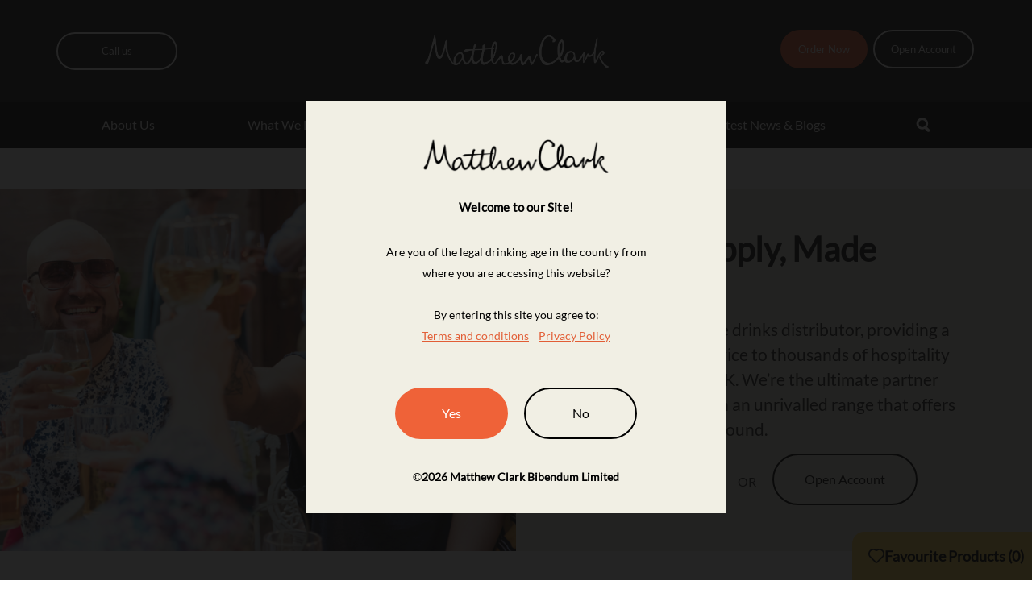

--- FILE ---
content_type: text/html; charset=utf-8
request_url: https://www.matthewclark.co.uk/
body_size: 8803
content:




<!DOCTYPE html>
<html lang="en" class="no-js">
<head>
    <meta charset="utf-8">
    <meta http-equiv="X-UA-Compatible" content="IE=edge">
    <meta name="viewport" content="width=device-width, initial-scale=1" />
    
    <title>Alcohol Suppliers, Drinks Wholesalers &amp; Drinks Warehouse UK | Matthew Clark</title>

    


        <meta name="apple-mobile-web-app-title" content="Matthew Clark">
        <meta name="apple-mobile-web-app-capable" content="yes">
        <meta name="apple-mobile-web-app-status-bar-style" content="black">
        <meta name="SKYPE_TOOLBAR" content="SKYPE_TOOLBAR_PARSER_COMPATIBLE" />
        <meta name="author" content="Matthew Clark">
            <meta name="description" content="Matthew Clark is a national drinks supplier, providing 1000s of alcohol products to hospitality business, across wine, spirits, beer, cider and soft drinks. Wine Merchants, Drinks Wholesaler, Drinks Warehouse, Beer Supplier, Soft Drink Supplier, Spirits Supplier, Drinks Company UK " />
            <meta name="keywords" content="mathew clark, matthew clark, matthew clarke, mathew clarke, drinks wholesale, drinks warehouse, alcohol supplier, drink, wholesale alcohol, wholesale beer, wholesale wine" />
        <meta name="twitter:card" content="summary" />
            <meta name="twitter:site" content="@MatthewClarkLtd" />
        <meta name="twitter:title" />
        <meta name="twitter:description" content="Matthew Clark is a national drinks supplier, providing 1000s of alcohol products to hospitality business, across wine, spirits, beer, cider and soft drinks. Wine Merchants, Drinks Wholesaler, Drinks Warehouse, Beer Supplier, Soft Drink Supplier, Spirits Supplier, Drinks Company UK " />
        <meta property="og:title" />
        <meta property="og:site_name" content="Matthew Clark" />
        <meta property="og:description" content="Matthew Clark is a national drinks supplier, providing 1000s of alcohol products to hospitality business, across wine, spirits, beer, cider and soft drinks. Wine Merchants, Drinks Wholesaler, Drinks Warehouse, Beer Supplier, Soft Drink Supplier, Spirits Supplier, Drinks Company UK " />
        <meta property="og:type" content="article" />
        <meta property="og:locale" content="en_GB" />
        <meta property="http://ogp.me/ns/article#published_time" content="2024-06-19T10:55:16" />
        <meta property="http://ogp.me/ns/article#modified_time" content="2026-01-23T09:39:14" />

    

    <link rel="canonical" href="https://www.matthewclark.co.uk/" />


    <link rel="shortcut icon" href="/favicon.ico">
    <link rel="shortcut icon" href="/images/favicon.png">
    <link rel="apple-touch-icon-precomposed" href="/images/apple-touch-icon-precomposed.png">
    <link rel="icon" media="screen and (max-width:320px)" href="/images/startup/startup-320x460.png">
    <link rel="icon" media="(max-width:480px) and (-webkit-min-device-pixel-ratio:2)" href="/images/startup/startup-640x920.png">
    <link rel="icon" media="(max-width:548px) and (-webkit-min-device-pixel-ratio:2)" href="/images/startup/startup-640x1096.png">
    <link rel="icon" sizes="1024x748" media="screen and (min-width:481px) and (max-width:1024px) and (orientation:landscape)" href="/images/startup/startup-1024x748.png">
    <link rel="icon" sizes="768x1004" media="screen and (min-width:481px) and (max-width:1024px) and (orientation:portrait)" href="/images/startup/startup-768x1004.png">
    <link rel="stylesheet" href="/css/style.css?v=ncybNjNPI8J2SKhq2G0DMNp51BxfLiFx4O6vKhl5WpI">
    <link rel="stylesheet" href="/css/slick.css">
    





<h1 class="hidden">Alcohol Suppliers, Drinks Wholesalers & Drinks Warehouse, Drinks Company UK</h1>



    
<script src="https://cmp.osano.com/Azz7yWTA92P8j1Uy/9fedf308-4fd1-4253-a9dd-8790248f9366/osano.js"></script> 
  <!-- Google Tag Manager -->
<script>(function(w,d,s,l,i){w[l]=w[l]||[];w[l].push({'gtm.start':
new Date().getTime(),event:'gtm.js'});var f=d.getElementsByTagName(s)[0],
j=d.createElement(s),dl=l!='dataLayer'?'&l='+l:'';j.async=true;j.src=
'https://www.googletagmanager.com/gtm.js?id='+i+dl;f.parentNode.insertBefore(j,f);
})(window,document,'script','dataLayer','GTM-MMS6MW');</script>
<!-- End Google Tag Manager -->
<meta name="google-site-verification" content="zIyzuZFI2GpHIZzTVxB-5vWZhN3nyyE7tDWzAbYPEzg" />


<!-- be_ixf, sdk, gho-->
<meta name="be:sdk" content="dotnet_sdk_1.4.30" />
<meta name="be:timer" content="0ms" />
<meta name="be:orig_url" content="https%3a%2f%2fwww.matthewclark.co.uk%2f" />
<meta name="be:capsule_url" content="https%3a%2f%2fixfd1-api.bc0a.com%2fapi%2fixf%2f1.0.0%2fget_capsule%2ff00000000255685%2f1546984212" />
<meta name="be:norm_url" content="https%3a%2f%2fwww.matthewclark.co.uk%2f" />
<meta name="be:api_dt" content="py_2025; pm_03; pd_17; ph_11; pmh_30; p_epoch:1742236222646" />
<meta name="be:mod_dt" content="py_2025; pm_03; pd_17; ph_11; pmh_30; p_epoch:1742236222646" />
<meta name="be:messages" content="0" />

</head>
<body class="orange home">
    

<!-- Google Tag Manager (noscript) -->
<noscript><iframe src="https://www.googletagmanager.com/ns.html?id=GTM-MMS6MW"
height="0" width="0" style="display:none;visibility:hidden"></iframe></noscript>
<!-- End Google Tag Manager (noscript) -->    <a class="sr-only" href="#content">Skip to content</a>

    <header class="header header-v2">
        <div class="header-top">
            <div class="container">
                <div class="row">
                    <div class="col-xs-2 col-md-4">
                        <button class="call-link" data-toggle="collapse" data-target="#js-call-collapse">
                            <span class="visible-xs visible-sm">
                                <span class="account-icons">
                                    <img src="/images/account.png" />
                                    <img src="/images/call.svg" />
                                </span>
                            </span>
                            <span class="text">
                                <span>Call us</span>
                            </span>
                        </button>

                        <div class="collapse call-collapse" id="js-call-collapse">
                            <div class="call-content">
                                <button class="close" data-toggle="collapse">Close <img class="icon-sprite icon-search close-search" src="/images/close-black.png"></button>
                                <ul>
                                        <li>
                                            <p>
                                                England/Wales <a href="tel:03448223910">&#48;&#51;&#52;&#52;&#32;&#56;&#50;&#50;&#32;&#51;&#57;&#49;&#48;</a>
                                            </p>
                                        </li>
                                        <li>
                                            <p>
                                                Scotland <a href="tel:01414294711">&#48;&#49;&#52;&#49;&#32;&#52;&#50;&#57;&#32;&#52;&#55;&#49;&#49;</a>
                                            </p>
                                        </li>
                                </ul>
                            </div>
                        </div>
                    </div>

                    <div class="col-xs-8 col-md-4 text-center">
                        <a class="logo" href="/"><img src="/images/logo.png" width="257" height="45" class="img-responsive" alt="Matthew Clark" /></a>
                    </div>
                    <div class="col-xs-2 col-md-4">
                        <button type="button" class="navbar-toggle collapsed visible-xs visible-sm" data-toggle="collapse" data-target="#js-nav-collapse">
                            <span class="navbar-icon"><span></span></span>
                        </button>

                        

<ul class="hidden-xs hidden-sm list-inline account-links">
        <li>
            <a href="https://www.matthewclarklive.com/" target="_blank" onclick="ga('send', 'event', 'Button', 'Order Now', 'Website Header')">
                Order Now
            </a>
        </li>
        <li>
            <a href="/open-an-account/" target="" onclick="ga('send', 'event', 'Button', 'Open Account', 'Website Header')">
                Open Account
            </a>
        </li>
</ul>

                    </div>
                </div>
            </div>
        </div>

        

        <div class="navbar-search-mobile" id="" aria-expanded="true" style="">
            <form class="navbar-form" role="search" method="get" action="/search/">
                <div class="input-group">
                    <input type="search" class="form-control" placeholder="Type your search here" name="search" id="site-search">
                    <div class="input-group-btn">
                        <button class="btn btn-default" type="submit">
                            <img class="icon-sprite icon-search" src="/images/searchicon.png">
                        </button>
                    </div>
                </div>
            </form>
        </div>


        <nav class="collapse navbar-collapse navbar-menu" id="js-nav-collapse">
            <div class="container">
                



        <div class="collapse navbar-search navbar-search-desktop" id="js-search-collapse">
            <form class="navbar-form" role="search" method="get" action="/search/">
                <div class="input-group">
                    <div class="input-group-btn">
                        <button class="btn btn-default" type="submit">
                            <img class="icon-sprite icon-search" src="/images/searchicon.png" />
                        </button>
                    </div>
                    <input type="search" class="form-control" placeholder="Type your search here" name="search" id="site-search">
                    <div class="input-group-btn">
                        <button class="btn btn-default btn-search" type="submit">
                            <img class="icon-sprite icon-search" src="/images/back_arrow.png" />
                        </button>
                    </div>
                </div>
            </form>
            <div class="search-overlay"></div>
        </div>

                

    <div class="nav navbar-nav">
                    <div class="dropdown ">
                            <a href="/about-us/" class="dropdown-toggle" data-toggle="dropdown" role="button">About Us <span><img src="/images/arrow-point-to-down.png" /></span></a>

                            <div class="dropdown-menu">
                                <div class="dropdown-list">
                                    <div class="visible-sm visible-xs">
                                        <a href="/about-us/">Visit About Us</a>
                                    </div>
                                        <div class="">
                                            <a href="/about-us/">About Us</a>
                                        </div>
                                        <div class="">
                                            <a href="/about-us/history/">History</a>
                                        </div>
                                        <div class="">
                                            <a href="/about-us/events/">Events</a>
                                        </div>
                                        <div class="">
                                            <a href="/about-us/esg/">ESG</a>
                                        </div>
                                        <div class="">
                                            <a href="/about-us/careers/">Careers</a>
                                        </div>
                                        <div class="">
                                            <a href="/contact-us/">Contact Us</a>
                                        </div>
                                </div>


                            </div>
                    </div>
                    <div class="dropdown ">
                            <a href="/what-we-do/" class="dropdown-toggle" data-toggle="dropdown" role="button">What We Do <span><img src="/images/arrow-point-to-down.png" /></span></a>

                            <div class="dropdown-menu">
                                <div class="dropdown-list">
                                    <div class="visible-sm visible-xs">
                                        <a href="/what-we-do/">Visit What We Do</a>
                                    </div>
                                        <div class="">
                                            <a href="/what-we-do/">What We Do</a>
                                        </div>
                                        <div class="">
                                            <a href="/what-we-do/wholesale-drinks/">Wholesale Drinks</a>
                                        </div>
                                        <div class="">
                                            <a href="/what-we-do/marketing-support/">Marketing Support</a>
                                        </div>
                                        <div class="">
                                            <a href="/what-we-do/hospitality-training/">Hospitality Training</a>
                                        </div>
                                </div>


                            </div>
                    </div>
                    <div class="dropdown ">
                            <a href="/products/" class="dropdown-toggle" data-toggle="dropdown" role="button">Products <span><img src="/images/arrow-point-to-down.png" /></span></a>

                            <div class="dropdown-menu">
                                <div class="dropdown-list">
                                    <div class="visible-sm visible-xs">
                                        <a href="/products/">Visit Products</a>
                                    </div>
                                        <div class="">
                                            <a href="/products/wine/">Wine</a>
                                        </div>
                                        <div class="">
                                            <a href="/products/spirits/">Spirits</a>
                                        </div>
                                        <div class="">
                                            <a href="/products/beer/">Beer</a>
                                        </div>
                                        <div class="">
                                            <a href="/products/cider/">Cider</a>
                                        </div>
                                        <div class="">
                                            <a href="/products/soft-drinks/">Soft Drinks</a>
                                        </div>
                                        <div class="">
                                            <a href="/products/champagne/">Champagne</a>
                                        </div>
                                </div>


                            </div>
                    </div>
                    <div class="dropdown ">
                            <a href="/downloads/" class="dropdown-toggle" data-toggle="dropdown" role="button">Downloads <span><img src="/images/arrow-point-to-down.png" /></span></a>

                            <div class="dropdown-menu">
                                <div class="dropdown-list">
                                    <div class="visible-sm visible-xs">
                                        <a href="/downloads/">Visit Downloads</a>
                                    </div>
                                        <div class="">
                                            <a href="/downloads/promotions/">Promotions</a>
                                        </div>
                                        <div class="">
                                            <a href="/downloads/guides/">Guides</a>
                                        </div>
                                </div>


                            </div>
                    </div>
                    <div class="dropdown ">
                            <a href="/latest-news-blogs/" class="dropdown-toggle" role="button">Latest News &amp; Blogs </a>

                    </div>
        <div class="hidden-xs hidden-sm">
            <a class="search-toggle collapsed" data-toggle="collapse" data-target="#js-search-collapse" aria-expanded="false" aria-controls="js-search-collapse">
                <svg class="icon-sprite icon-search open-search" style="display:block;"><use xlink:href="/images/sprite.svg#search"></use></svg>
                <img class="icon-sprite icon-search close-search" src="/images/closeicon.png">
            </a>
        </div>
        <div class="navbar-overlay"></div>
    </div>

                



            </div>
        </nav>
    </header>



    <div class="hero-banner">


            <div class="hero-banner__img">
                <img src="/media/dhzdyg1u/hero-image.jpg?height=500&amp;quality=100&amp;v=1dbdad8fcb67a50" alt="Group of young people enjoying drink at a table" />
            </div>


        <div class="hero-banner__content">
            <h2>
                Drinks Supply, Made Simple
            </h2>
            <p>
                We are a nationwide drinks distributor, providing a one-stop drinks service to thousands of hospitality venues across the UK. We&#x2019;re the ultimate partner to the on-trade, with an unrivalled range that offers great value all year round.
            </p>
            <div class="hero-banner__cta">
                    <a href="https://www.matthewclarklive.com/" target="_blank">Order Now</a>
                    <p>OR</p>

                    <a href="/open-an-account/" target="">Open Account</a>

            </div>
        </div>
    </div>


<!--Render the selected modules, in the order they are selected in the CMS-->



    <div class="feature-block">
        <div class="feature-block__container">
            <div class="feature-block__wrapper feature-block__offers">
                    <div class="feature-block__item colour-teal ">
                            <img src="/media/galbnlu1/mc-ew_deal-of-the-week_23rd-january_mc12263719.jpg" alt="Mc Ew Deal Of The Week 23Rd January Mc12263719"/>

                        <div class="feature-block__item-content">
                            <h4>Deal of the Week</h4>
                                <a href="https://www.matthewclarklive.com/offers.aspx?id=37837" target="_blank">Order Now</a>

                        </div>
                    </div>
                    <div class="feature-block__item colour-beige ">
                            <img src="/media/veffre2n/untitled-design-32.png" alt="Untitled Design (32)" />

                        <div class="feature-block__item-content">
                            <h4>Low &amp; No</h4>
                                <a href="https://exploremore.matthewclarklive.com/65031/low-no?utm_source=meta&amp;utm_medium=social&amp;utm_campaign=christmas25">Low &amp; No</a>

                        </div>
                    </div>

            </div>

            <div class="feature-block__deals">
                    <div class="feature-block__item colour-beige ">
                            <img src="/media/byipqoig/08-25-mc-tradelist-digital-assets__13_320-x-250.jpg" alt="08 25 MC Tradelist Digital Assets 13 320 X 250" />

                        <div class="feature-block__item-content">
                            <h4>Wine List 2025</h4>
                                <a href="https://online.flippingbook.com/view/813647242/" target="_blank">Download Now</a>

                        </div>
                    </div>

                <div class="feature-block__contact">
                        <div class="colour-yellow ">
                            <div class="feature-block__item-content">
                                <h4>Place an Order</h4>
                                    <a href="https://www.matthewclarklive.com/">Order Now</a>

                            </div>
                        </div>
                        <div class="colour-peach ">
                            <div class="feature-block__item-content">
                                <h4>Generation Wine</h4>
                                    <a href="https://exploremore.matthewclarklive.com/gen-wine/home" target="_blank">Explore More</a>

                            </div>
                        </div>

                </div>
            </div>
        </div>

    </div>

    <div class="latest-articles">
        <div class="latest-articles__header">
            <h2>Latest articles</h2>
            <a href="/latest-news-blogs/">
                View all news
                <img src="/images/next-black.png" />
            </a>
        </div>
        <div class="latest-articles__wrapper">
                <a class="latest-articles__item" href="/latest-news-blogs/blog/top-trends-2026/">
                    <img src="/media/gsnc0uwf/12-25-mc-toptrends-v1c_800-x-450.jpg" alt="12 25 MC Toptrends V1c 800 X 450" />
                    <div class="latest-articles__item-content">
                            <p class="article-tag"><span>INSIGHT</span></p>

                        <h3>Top Trends for 2026 </h3>
                    </div>
                </a>
                <a class="latest-articles__item" href="/latest-news-blogs/blog/november-2025-alcohol-duty-changes-explained/">
                    <img src="/media/dhzjfpiv/microsoftteams-image-18.png" alt="Microsoftteams Image (18).png" />
                    <div class="latest-articles__item-content">
                            <p class="article-tag"><span>Insight</span></p>

                        <h3>November 2025: Alcohol Duty Changes Explained</h3>
                    </div>
                </a>
                <a class="latest-articles__item" href="/latest-news-blogs/blog/how-to-build-the-ultimate-wine-list-for-your-venue/">
                    <img src="/media/kqifzsiv/valentines-blog-2022-1.jpg" alt="Valentines Blog 2022 (1).jpg" />
                    <div class="latest-articles__item-content">
                            <p class="article-tag"><span>Wine</span></p>

                        <h3>How to build the ultimate wine list for your venue</h3>
                    </div>
                </a>
        </div>
    </div>

    <div class="text-with-image">


    <div class="text-with-image__content">
            <h2>
                One Invoice, One Delivery
            </h2>

The convenience of our customers sits at the heart of everything we do. We offer the flexibility of stocking the bar in a single order, with online ordering available 24/7. It couldn&#x2019;t be easier, with one delivery from our owned nationwide depots and fleet of vehicles, with just one payment and a single invoice.&#xA;        <p>

        </p>
            <div class="text-with-image__cta">
                <a href="/about-us/">About Us</a>
            </div>

    </div>
            <div class="text-with-image__img">
                <img src="/media/5txjbp1n/matthew-clark-truck.png?width=832&amp;quality=100&amp;v=1dbdad93bf10050" alt="Matthew Clark delivery truck parked in driveway" />
            </div>

    </div>

        <div class="explore-carousel">
            <div class="explore-carousel__header">
                <h3>Our Range</h3>
                <span class="explore-pagingInfo"></span>
            </div>
            <div class="explore-carousel__wrapper">
                            <div class="explore-carousel__item">
                                <a href="/products/beer/">
                                        <img src="/media/cykhdgeb/beer.png?width=405&amp;height=450&amp;bgcolour%3A%23fff=&amp;v=1dbdad94ac03330" alt="Beer" />

                                    <h4>Beer</h4>
                                </a>
                            </div>
                            <div class="explore-carousel__item">
                                <a href="/products/spirits/">
                                        <img src="/media/vb3bwosl/spirits.png?width=405&amp;height=450&amp;bgcolour%3A%23fff=&amp;v=1db9d8cc84c7dc0" alt="Spirits" />

                                    <h4>Spirits</h4>
                                </a>
                            </div>
                            <div class="explore-carousel__item">
                                <a href="/products/wine/">
                                        <img src="/media/owefiecs/wine.png?width=405&amp;height=450&amp;bgcolour%3A%23fff=&amp;v=1db9d8cdbbf6f20" alt="Wine" />

                                    <h4>Wine</h4>
                                </a>
                            </div>
                            <div class="explore-carousel__item">
                                <a href="/products/cider/">
                                        <img src="/media/m44f5kgb/untitled-design-7.png?width=405&amp;height=450&amp;bgcolour%3A%23fff=&amp;v=1db9d8ced01ebf0" alt="Cider" />

                                    <h4>Cider</h4>
                                </a>
                            </div>
            </div>
        </div>

    <div class="text-with-image">
            <div class="drinks-deliver-excellence">
                <img src="/images/Drinks Delivery Excellence.svg" />
            </div>


    <div class="text-with-image__content">
            <h2>
                Expert Advice, When You Need It
            </h2>

We&#x2019;re a team of drinks industry obsessives, looking to make it easy for our customers to do business with us. From insight led ranging decisions, through to hospitality training and comprehensive marketing support, we offer support every step of the way. After all, your success is our success.        <p>

        </p>
            <div class="text-with-image__cta">
                <a href="/what-we-do/">Learn More</a>
            </div>

    </div>
            <div class="text-with-image__img">
                <img src="/media/j1fjtryq/lady-laptop.jpg?width=832&amp;quality=100&amp;v=1dbdad9772eb630" alt="Lady at laptop in restaurant" />
            </div>

    </div>



    <div class="js-overlay"></div>

    <footer class="footer extended-footer ">

        <div class="be-ix-link-block">

<!-- be_ixf, bodystr, body_1 -->
        </div>




        <div class="footer-newsletter">
            <div class="container-footer fluid-row">
                <div class="row">
                    <div class="col-sm-12 newsletter-wrapper">
                        <h3></h3>
                        
                    </div>
                </div>
            </div>
        </div>

        
<div class="footer-links-section">
    <div class=" back-to-top">
        <button class="top-btn">
            <img src="/images/to-top.png" alt="back to top" />
            to top
        </button>
    </div>

    <div class="container-footer fluid-row">
        <div class="row">
            
            <div class="col-md-12 footer-socials">
                <div class="footer-socials__links">
                    <h4>Follow us</h4>
                    <p class="footer-connect">
                <a href="https://www.linkedin.com/company/matthew-clark/" target="_blank" rel="noopener noreferrer" onclick="ga('send', 'event', 'Social Click','Linkedin', 'Footer')"><img src="/images/LinkedIn.svg" /><span class="sr-only">visit our LinkedIn page</span></a>
                <a href="https://www.facebook.com/MatthewClarkLtd" target="_blank" rel="noopener noreferrer" onclick="ga('send', 'event', 'Social Click','Facebook', 'Footer')"><img src="/images/Facebook.svg" /><span class="sr-only">visit our Facebook page</span></a>
                <a href="https://www.instagram.com/matthewclarkltd/" target="_blank" rel="noopener noreferrer" onclick="ga('send', 'event', 'Social Click','Instagram', 'Footer')"><img src="/images/instagram.svg" /><span class="sr-only">visit our instagram page</span></a>
                <a href="https://www.youtube.com/user/MatthewClarkUK" target="_blank" rel="noopener noreferrer" onclick="ga('send', 'event', 'Social Click','Youtube', 'Footer')"><img src="/images/youtube.svg" /><span class="sr-only">visit our youtube page</span></a>
                    </p>
                </div>

                <div class="footer-socials__contact">
                    <a href="mailto:enquiries@matthewclark.co.uk">Email us</a>
                    <a href="tel:03448223910">Call us</a>
                </div>
            </div>


        </div>
        <div class="row">
            


                <div class="col-md-3">
                    <h4>Products</h4>
                    <div>
                        <ul class="fa-ul chevron-ul">
                                    <li>
                                        <a href="/products/wine/">Wine</a>
                                    </li>
                                    <li>
                                        <a href="/products/spirits/">Spirits</a>
                                    </li>
                                    <li>
                                        <a href="/products/beer/">Beer</a>
                                    </li>
                                    <li>
                                        <a href="/products/cider/">Cider</a>
                                    </li>
                                    <li>
                                        <a href="/products/soft-drinks/">Soft Drinks</a>
                                    </li>
                        </ul>
                    </div>
                </div>
                <div class="col-md-3">
                    <h4>Quick Links</h4>
                    <div>
                        <ul class="fa-ul chevron-ul">
                                    <li>
                                        <a href="/contact-us/online-ordering-help/">Online ordering help</a>
                                    </li>
                                    <li>
                                        <a href="/about-us/">About Us</a>
                                    </li>
                                    <li>
                                        <a href="/about-us/careers/">Careers</a>
                                    </li>
                                    <li>
                                        <a href="https://www.matthewclarklive.com/Feedback/England-Wales-Empty-Keg-Collection-Request">Keg Collection - England &amp; Wales</a>
                                    </li>
                                    <li>
                                        <a href="https://www.matthewclarklive.com/Feedback/Scotland-Empty-Keg-Collection-Request">Keg Collection - Scotland</a>
                                    </li>
                                    <li>
                                        <a href="https://candcgroupplc.com/policies-and-terms/modern-slavery-act-policy-statement/" target="_blank">Modern Slavery Statement</a>
                                    </li>
                                    <li>
                                        <a href="/media/bhwdwr5d/gender-pay-report-final.pdf">Gender Pay Gap Report</a>
                                    </li>
                        </ul>
                    </div>
                </div>


            <div class="col-md-3 col-lg-4 spacer"></div>

            
<div class="col-md-3 col-lg-2 information">
    <h4>Information</h4>

    <p class="address">
        Pavilion 2, The Pavilions, Bridgwater Rd, Bristol, BS99 6ZZ, United Kingdom
    </p>

    <p><a href="mailto:enquiries@matthewclark.co.uk" onclick="ga('send', 'event', 'Email Address', 'enquiries@matthewclark.co.uk', 'Website Footer')">enquiries@matthewclark.co.uk</a></p>

    <div class="vat-details">
        <p>Vat No: </p>
        <p>AWRS No: XVAW00000101595</p>
    </div>


</div>
        </div>
        <div class="row">
            


        </div>

    </div>
</div>


<div class="footer-bottom">
    <div class="container-footer fluid-row">
        <div class="row">
            <div class="col-lg-5">
                <p>&copy; 2026 Matthew Clark Bibendum Ltd</p>
            </div>

            <div class="col-lg-7">
                

            <ul class="list-inline">
                        <li>
                            <a href="/contact-us/">Contact Us</a>
                        </li>
                        <li>
                            <a href="/privacy-cookies-policy/">Privacy &amp; Cookies Policy</a>
                        </li>
            </ul>

            </div>
        </div>
    </div>
</div>


        <div id="js-favourites"></div>


    </footer>

    

<!-- Age Verification Modal -->
<div id="modal_screen" style="display:none"></div>
<div id="modal_content" class="cms-content" style="display:none">
    <div id="modal_content_wrapper" class="content_wrapper">
        <img class="img-responsive img-logo" src="/images/logo-black.png" alt="Matthew Clark" />
        <br />
        <p class="lead">
             Welcome to our Site! 
        </p>
        <br />
        <p class="p1">Are you of the legal drinking age in the country from where you are accessing this website?</p>
<p class="p1">&nbsp;</p>
<p class="p1">By entering this site you agree to:<br><a rel="noopener" href="/terms-conditions/" target="_blank" title="Terms &amp; Conditions">Terms and conditions</a>&nbsp; &nbsp;&nbsp;<a href="/privacy-cookies-policy/" title="Privacy &amp; Cookies Policy">Privacy Policy</a></p>
<p class="p1">&nbsp;</p>
        <nav>
            <ul>
                <li>
                    <a class="btn btn-orange av_btn av_go" href="#nothing" data-option="yes">Yes</a>
                </li>
                <li>
                    <a class="btn btn-clear av_btn av_go" href="#nothing" data-option="no">No</a>
                </li>
            </ul>
        </nav>

        <div class="copyright">
            &copy;<strong><span id="copyright-year">2026 </span>Matthew Clark Bibendum Limited</strong>
        </div>

    </div>
    <div id="modal_regret_wrapper" class="content_wrapper" style="display:none;">
        <h2>We&#x27;re sorry!</h2>
        <nav>
            <ul>
                <li>
                    <!--<a href="#nothing" class="btn btn-primary btn-block av_btn av_go" rel="yes">I'm old enough!</a>-->
                </li>
            </ul>
        </nav>
        <p><p>You must be 18 years of age or older to enter this site. If you believe you're seeing this in error, please clear your cache.</p></p>
    </div>
</div>





    <script src="/sb/modernizr.js.v639053485300000000"></script>
    <script src="/sb/jquery.js.v639053485300000000"></script>    
    <script src="/sb/jqueryval.js.v639053485300000000"></script>
    <script src="/sb/jqueryunobtrusiveval.js.v639053485300000000"></script>
    <script src="/sb/slick.js.v639053485300000000"></script>
    <script src="/scripts/bootstrap/dropdown.js?d=639053485300000000"></script><script src="/scripts/bootstrap/collapse.js?d=639053485300000000"></script><script src="/scripts/bootstrap/transition.js?d=639053485300000000"></script><script src="/scripts/bootstrap/tooltip.js?d=639053485300000000"></script><script src="/scripts/plugins/owl.carousel.min.js?d=639053485300000000"></script><script src="/scripts/plugins/wow.min.js?d=639053485300000000"></script><script src="/scripts/plugins/select2.min.js?d=639053485300000000"></script><script src="/scripts/plugins/jquery.matchHeight.min.js?d=639053485300000000"></script><script src="/scripts/plugins/jquery.cookie.min.js?d=639053485300000000"></script><script src="/scripts/plugins/age-verification.js?d=639053485300000000"></script><script src="/scripts/modules/favourites_v2.js?d=639053485300000000"></script><script src="/scripts/modules/brochure.js?d=639053485300000000"></script><script src="/scripts/main.js?d=639053485300000000"></script>
    



  


    

 

 
    

    <script type="application/ld+json">
    {
        "@context": "http://schema.org",
        "@type": "WebSite",
        "url": "https://www.matthewclark.co.uk/",
        "name": "Matthew Clark",
        "potentialAction": {
            "@type": "SearchAction",
                "target": "https://www.matthewclark.co.uk/search/?search={search_term_string}",
            "query-input": "required name=search_term_string"
        }
    }
    </script>


    
<script type="text/javascript" src="https://js.createsend1.com/javascript/copypastesubscribeformlogic.js"></script>
</body>
</html>


--- FILE ---
content_type: image/svg+xml
request_url: https://www.matthewclark.co.uk/images/Drinks%20Delivery%20Excellence.svg
body_size: 17159
content:
<?xml version="1.0" encoding="UTF-8"?>
<svg width="131px" height="131px" viewBox="0 0 131 131" version="1.1" xmlns="http://www.w3.org/2000/svg" xmlns:xlink="http://www.w3.org/1999/xlink">
    <title>Group 4</title>
    <defs>
        <polygon id="path-1" points="0 0 6.89393939 0 6.89393939 9.84848485 0 9.84848485"></polygon>
        <polygon id="path-3" points="0 0 9.84848485 0 9.84848485 7.87878788 0 7.87878788"></polygon>
        <polygon id="path-5" points="0 0 5.90909091 0 5.90909091 9.84848485 0 9.84848485"></polygon>
        <polygon id="path-7" points="0 0 9.84848485 0 9.84848485 9.84848485 0 9.84848485"></polygon>
    </defs>
    <g id="Designs" stroke="none" stroke-width="1" fill="none" fill-rule="evenodd">
        <g id="Homepage-v2" transform="translate(-1739.000000, -202.000000)">
            <g id="Group-4" transform="translate(1739.733131, 202.063415)">
                <circle id="Oval" fill="#FFD757" cx="65" cy="65" r="65"></circle>
                <g id="Group-53" transform="translate(31.910427, 9.967574)">
                    <path d="M7.64590553,17.4484768 C7.4915878,15.5959036 6.55660394,14.7354093 4.84095395,14.8652626 L3.82064146,14.9414432 L4.28722564,20.5580297 L5.11146384,20.4957001 C6.95783003,20.35719 7.80203875,19.3408717 7.64590553,17.4484768 M9.63388092,17.2510999 C9.75188859,18.6708289 9.41783611,19.7910297 8.63353896,20.609971 C7.84924182,21.4289122 6.65645659,21.8981154 5.05699876,22.0193117 L2.49532453,22.2132259 L1.77820099,13.5892378 L4.61764712,13.3728157 C6.09546627,13.2620076 7.27191198,13.5476848 8.15061526,14.2298473 C9.02750304,14.9102784 9.52313526,15.9179397 9.63388092,17.2510999" id="Fill-1" fill="#191919" transform="translate(5.717595, 17.781408) rotate(-33.000000) translate(-5.717595, -17.781408) "></path>
                    <g id="Group-5" transform="translate(13.296054, 12.272750) rotate(-33.000000) translate(-13.296054, -12.272750) translate(9.849084, 7.348508)">
                        <mask id="mask-2" fill="white">
                            <use xlink:href="#path-1"></use>
                        </mask>
                        <g id="Clip-4"></g>
                        <path d="M2.38663106,4.22285452 L2.97763948,4.29549016 C3.55474182,4.36449402 3.99278336,4.31546497 4.29176409,4.1465871 C4.58900656,3.97952513 4.76283256,3.67990312 4.80976558,3.24772106 C4.8566986,2.82098667 4.75066474,2.49957396 4.48818747,2.28529883 C4.22744846,2.0692078 3.80157475,1.92575241 3.21230459,1.85493266 L2.65779963,1.78774469 L2.38663106,4.22285452 Z M2.21454332,5.77544133 L1.83038784,9.23471369 L0,9.01317499 L1.00123779,-0.000907945501 L3.51476184,0.304161743 C4.68808738,0.445801241 5.53114351,0.774477512 6.04393023,1.28837467 C6.55671694,1.80227182 6.76356989,2.51410109 6.66275081,3.42204659 C6.60364996,3.95228677 6.4107031,4.40807541 6.08564847,4.78759663 C5.76059384,5.16530195 5.32950534,5.44131739 4.79238298,5.61382703 C5.86488944,7.79834391 6.5671465,9.20929122 6.89393939,9.84848485 L4.86365165,9.60333956 L3.18796895,5.89347425 L2.21454332,5.77544133 Z" id="Fill-3" fill="#191919" mask="url(#mask-2)"></path>
                    </g>
                    <polygon id="Fill-6" fill="#191919" transform="translate(19.469397, 10.025180) rotate(-33.000000) translate(-19.469397, -10.025180) " points="17.4996999 13.993143 19.6710194 5.59336216 21.4390938 6.05721769 19.2660511 14.4569985"></polygon>
                    <path d="M27.9876532,14.5126648 L25.7931768,13.5005798 L24.978493,5.44661144 L24.928578,5.42246996 C24.5167794,6.58868904 24.2083762,7.41321335 24.0033682,7.89789994 L22.3044762,11.8905289 L20.7624599,11.1792839 L24.3705999,2.69448299 L26.5472495,3.69913987 L27.3833254,11.6862549 L27.4225443,11.7048253 C27.8361256,10.5757469 28.1391808,9.78279223 28.3334927,9.32781823 L30.0412981,5.31104776 L31.5957932,6.02786394 L27.9876532,14.5126648 Z" id="Fill-8" fill="#191919" transform="translate(26.179127, 8.603574) rotate(-33.000000) translate(-26.179127, -8.603574) "></path>
                    <polygon id="Fill-10" fill="#191919" transform="translate(36.294732, 7.905909) rotate(-33.000000) translate(-36.294732, -7.905909) " points="36.5957068 13.8149996 34.8846263 12.5139662 35.1864784 7.95019924 34.2194986 7.94650836 32.3855713 10.6168564 30.8780655 9.47083974 36.0130619 1.99681783 37.5205678 3.14098908 35.1706838 6.56058479 36.3675627 6.13244329 40.0389273 5.05470778 41.7113988 6.32436879 36.9589824 7.74904655"></polygon>
                    <path d="M44.4561165,13.1587141 C43.875946,13.7541367 43.2146957,14.0055373 42.4687622,13.9110258 C41.7264322,13.8165143 40.9895075,13.3779809 40.2597899,12.5973158 C39.587729,11.8752478 39.1228719,11.1078143 38.8634167,10.2874544 L40.1300623,8.98508575 C40.3624909,9.63910542 40.5859106,10.1664797 40.8003214,10.5615378 C41.0147323,10.9584861 41.2453591,11.2873862 41.4904,11.5501282 C41.7822871,11.8639064 42.0633635,12.0453685 42.335431,12.0964047 C42.6056968,12.1455507 42.8543413,12.0548197 43.0813646,11.8223214 C43.2074886,11.6937857 43.2849648,11.5425673 43.3137931,11.3667759 C43.3426215,11.1909845 43.3354144,10.9868396 43.2939737,10.7505608 C43.2507311,10.5123918 43.1246071,10.0719681 42.9137998,9.42739963 C42.7120014,8.82630641 42.6020933,8.33295631 42.5786702,7.95302003 C42.557049,7.57119352 42.6002915,7.20448885 42.7120014,6.84912556 C42.8237112,6.49376228 43.0291132,6.16108175 43.3318109,5.84919376 C43.9011708,5.26511261 44.5371962,5.0080413 45.2398872,5.07797982 C45.94438,5.14791834 46.6290533,5.54108623 47.2957089,6.25370304 C47.6218296,6.60528586 47.8956989,6.97955145 48.1137133,7.38028027 C48.3317277,7.78100908 48.5317244,8.22899365 48.7119016,8.72234374 L47.2200345,9.35179042 C47.0254431,8.84709894 46.8452659,8.44826036 46.6813047,8.15527467 C46.5173435,7.86228898 46.3299592,7.60332743 46.1173501,7.37460957 C45.8633003,7.10430665 45.6092505,6.95686869 45.3552006,6.93607616 C45.099349,6.91528362 44.8741276,7.00412445 44.681338,7.20448885 C44.5606193,7.32735382 44.4831431,7.4634504 44.4489094,7.61466882 C44.4146757,7.76399701 44.4146757,7.94734934 44.4507112,8.15905513 C44.4849448,8.37454138 44.6164742,8.83008687 44.8452992,9.53136229 C45.1461951,10.4575751 45.2615085,11.1853138 45.1912394,11.7164685 C45.1209703,12.2476232 44.8759293,12.7277416 44.4561165,13.1587141" id="Fill-12" fill="#191919" transform="translate(43.787659, 9.498580) rotate(-33.000000) translate(-43.787659, -9.498580) "></path>
                    <path d="M55.7602992,15.1276781 C57.4090015,14.1215522 57.8145362,12.8464993 56.9769034,11.3006386 L56.4792822,10.3810207 L51.4835902,13.4313687 L51.8855832,14.1723287 C52.7869682,15.8366677 54.0779499,16.1544907 55.7602992,15.1276781 M56.7750214,16.8954507 C55.5106031,17.668381 54.3382713,17.875248 53.2527133,17.5216935 C52.1671553,17.1700196 51.2338942,16.2710884 50.4547008,14.8305419 L49.2044497,12.5249151 L56.8759624,7.84031784 L58.2625724,10.3960656 C58.9815553,11.7275368 59.2100007,12.9612164 58.9479084,14.1008655 C58.6840452,15.2405146 57.9597495,16.1714161 56.7750214,16.8954507" id="Fill-14" fill="#191919" transform="translate(54.128692, 12.764560) rotate(-33.000000) translate(-54.128692, -12.764560) "></path>
                    <polygon id="Fill-16" fill="#191919" transform="translate(61.723641, 17.226720) rotate(-33.000000) translate(-61.723641, -17.226720) " points="58.4602123 21.166114 56.7993989 16.2785642 64.9870702 13.2873261 66.6478837 18.1766768 65.2268111 18.6953261 64.1775105 15.6086421 62.3777169 16.2641573 63.3540528 19.1383391 61.9329802 19.6569885 60.9566443 16.7828066 58.8441451 17.5535772 59.8934457 20.642062"></polygon>
                    <polygon id="Fill-18" fill="#191919" transform="translate(67.521875, 23.442829) rotate(-33.000000) translate(-67.521875, -23.442829) " points="63.0900571 21.5528386 71.6273395 19.9958592 71.9536935 21.8269795 64.9110432 23.1115754 65.5359764 26.617415 64.0396085 26.8897986"></polygon>
                    <polygon id="Fill-20" fill="#191919" transform="translate(71.297967, 27.449241) rotate(-33.000000) translate(-71.297967, -27.449241) " points="66.8661487 26.8589273 75.6314173 26.4643924 75.7297851 28.0395544 66.9645164 28.4340894"></polygon>
                    <g id="Group-24" transform="translate(75.465657, 32.962791) rotate(-33.000000) translate(-75.465657, -32.962791) translate(70.541415, 29.023398)">
                        <mask id="mask-4" fill="white">
                            <use xlink:href="#path-3"></use>
                        </mask>
                        <g id="Clip-23"></g>
                        <path d="M9.30381162,6.02597785 L9.13578418,7.87878788 L0,4.21662021 L0.181243084,2.21607204 L9.84942882,0 L9.68140138,1.85281003 L3.93826117,3.05209608 C3.60031834,3.11814371 3.20762499,3.18071516 2.76018113,3.2450247 C2.31084932,3.30759615 1.99933777,3.34409616 1.82753443,3.35452473 C2.21645188,3.42752475 2.89233754,3.62914385 3.85707937,3.95764394 L9.30381162,6.02597785 Z" id="Fill-22" fill="#191919" mask="url(#mask-4)"></path>
                    </g>
                    <polygon id="Fill-25" fill="#191919" transform="translate(77.836632, 40.230291) rotate(-33.000000) translate(-77.836632, -40.230291) " points="72.9123898 41.539764 74.1897342 36.7833214 82.7608746 38.9208182 81.4817586 43.6772608 79.9935903 43.3067841 80.8014531 40.300289 78.9199832 39.8324982 78.167041 42.6272923 76.6788727 42.2568156 77.4300434 39.4603142 75.2208222 38.9088674 74.4129594 41.9136552"></polygon>
                    <path d="M81.1852858,47.6889921 L80.9372075,48.2710344 C80.6961174,48.8381526 80.6052718,49.3026671 80.6699119,49.6589815 C80.731058,50.0152959 80.9529308,50.2876618 81.3337834,50.4704828 C81.7111419,50.6533038 82.0378365,50.6458417 82.3138672,50.4462311 C82.591645,50.2466204 82.8536995,49.8567266 83.1000307,49.2765498 L83.3323857,48.7299524 L81.1852858,47.6889921 Z M79.8138672,47.0248669 L76.7652998,45.5473748 L77.530499,43.7471478 L85.4794857,47.5994471 L84.4277736,50.073127 C83.9368581,51.2260185 83.3778085,51.9852853 82.7488777,52.3471962 C82.1199469,52.7109727 81.4054116,52.697914 80.6035248,52.3098858 C80.1370678,52.0822923 79.7789266,51.7427676 79.5325954,51.2931773 C79.2845171,50.8398558 79.163972,50.3137791 79.1709602,49.7093505 C76.8421691,50.1216305 75.3327352,50.3939965 74.6461523,50.5283139 L75.4952089,48.5303417 L79.4068092,47.9837443 L79.8138672,47.0248669 Z" id="Fill-27" fill="#191919" transform="translate(80.062819, 48.178966) rotate(-33.000000) translate(-80.062819, -48.178966) "></path>
                    <polygon id="Fill-29" fill="#191919" transform="translate(81.463042, 56.664028) rotate(-33.000000) translate(-81.463042, -56.664028) " points="81.2704645 55.9149142 83.1805582 59.4596703 82.0442616 61.0958459 79.3237723 55.6791792 76.5388 53.7426598 77.5862145 52.2322095 80.320646 54.1338053 86.3872848 54.8305332 85.2457599 56.4789321"></polygon>
                    <polygon id="Fill-31" fill="#191919" transform="translate(78.052273, 67.686236) rotate(-33.000000) translate(-78.052273, -67.686236) " points="73.128031 66.0924832 77.0051178 62.7619934 82.9765158 69.2799885 79.1012298 72.6104783 78.0639785 71.4770655 80.513044 69.3724052 79.2020737 67.9425615 76.9222818 69.90075 75.8850305 68.7673372 78.1630216 66.8091487 76.6233517 65.1299542 74.1742862 67.2328707"></polygon>
                    <polygon id="Fill-33" fill="#191919" transform="translate(76.604391, 74.497988) rotate(-33.000000) translate(-76.604391, -74.497988) " points="70.6953 72.956447 72.5639092 71.8249757 76.1631158 73.5986815 76.1540361 69.6509854 77.9082407 68.5888968 77.8065477 74.0398841 82.5134818 76.2512344 80.7084307 77.3435667 77.3289536 75.6303485 77.4143031 79.3396529 75.6510188 80.4070786 75.7073132 75.1891458"></polygon>
                    <path d="M72.0446446,85.606695 C72.7041245,85.3356257 73.1171859,84.8631368 73.2873743,84.1892284 C73.4575627,83.5134376 73.3724685,82.705877 73.0285461,81.7665465 C72.3158823,79.8107062 71.2681601,79.1160911 69.8853795,79.6845837 C69.3056753,79.9236518 68.6586049,80.3660218 67.9459411,81.0135763 L67.3768737,79.4530453 C67.9441683,78.8751406 68.6479682,78.4139463 69.4847277,78.0694624 C70.6849103,77.5743845 71.7468149,77.5837966 72.665123,78.0976988 C73.5834311,78.6097186 74.3067318,79.58858 74.8350249,81.0361654 C75.1683104,81.9491418 75.3030429,82.8131752 75.240995,83.6263831 C75.1789472,84.4414735 74.9218918,85.151148 74.4680562,85.7591715 C74.0159933,86.3653126 73.3972876,86.8302717 72.6083936,87.1540489 C71.8070899,87.4853559 70.9260105,87.609596 69.9651553,87.5305341 L69.9793377,85.7874079 C70.3445336,85.8156443 70.7061839,85.8250564 71.060743,85.8118794 C71.4153021,85.7987024 71.7432693,85.7309351 72.0446446,85.606695" id="Fill-35" fill="#191919" transform="translate(71.316268, 82.629324) rotate(-33.000000) translate(-71.316268, -82.629324) "></path>
                    <polygon id="Fill-37" fill="#191919" transform="translate(66.194316, 88.304153) rotate(-33.000000) translate(-66.194316, -88.304153) " points="62.747346 84.4115705 67.8445954 83.3799102 69.6412854 92.1985352 64.544036 93.228395 64.2313324 91.6962085 67.4541678 91.0462445 67.0583176 89.1089557 64.0614241 89.7157088 63.7487205 88.1835222 66.745614 87.5767691 66.2828849 85.3045958 63.0618571 85.9545598"></polygon>
                    <polygon id="Fill-39" fill="#191919" transform="translate(60.267783, 92.740036) rotate(-33.000000) translate(-60.267783, -92.740036) " points="62.840461 88.3082181 63.2223288 97.0926835 61.3255394 97.1718545 61.0100054 89.9250664 57.3795718 90.0781304 57.3132379 88.5404531"></polygon>
                    <g id="Group-43" transform="translate(54.217846, 96.081763) rotate(-33.000000) translate(-54.217846, -96.081763) translate(51.263300, 91.157521)">
                        <mask id="mask-6" fill="white">
                            <use xlink:href="#path-5"></use>
                        </mask>
                        <g id="Clip-42"></g>
                        <polygon id="Fill-41" fill="#191919" mask="url(#mask-6)" points="5.90909091 0.657318641 4.8343715 9.84867001 2.87151592 9.62277459 3.75778626 2.04046519 0 1.60904197 0.188449063 0"></polygon>
                    </g>
                    <polygon id="Fill-44" fill="#191919" transform="translate(47.073751, 99.546895) rotate(-33.000000) translate(-47.073751, -99.546895) " points="45.7153727 94.6226526 51.0131454 95.9935815 48.4302183 104.471137 43.1343575 103.100209 43.5817335 101.628839 46.9294058 102.49404 47.4972291 100.633242 44.3828041 99.826191 44.8301801 98.3530592 47.9446051 99.1601099 48.6099334 96.9733198 45.264173 96.1063571"></polygon>
                    <path d="M36.9547325,95.7192027 L39.0537017,96.8300167 L39.4672144,104.797865 L39.5160682,104.823485 C39.9732003,103.696201 40.3134322,102.900148 40.5385087,102.435327 L42.3862298,98.5923129 L43.8605681,99.3737257 L39.9330704,107.537385 L37.8515489,106.435721 L37.4118646,98.5319227 L37.3752242,98.5117926 C36.9180921,99.6024765 36.5830945,100.365589 36.3719763,100.804791 L34.5137865,104.669764 L33.0272348,103.882862 L36.9547325,95.7192027 Z" id="Fill-46" fill="#191919" transform="translate(38.443901, 101.628294) rotate(-33.000000) translate(-38.443901, -101.628294) "></path>
                    <path d="M26.7510531,103.521144 C27.2936156,103.996026 27.8761747,104.137156 28.4969914,103.950254 C29.1195471,103.761446 29.721235,103.269399 30.3003162,102.4703 C31.5071699,100.807259 31.5402106,99.4798777 30.4029161,98.4862487 C29.9264349,98.0704885 29.2517098,97.6966857 28.3822186,97.3648403 L29.3456148,96.039366 C30.0881603,96.2720392 30.804621,96.6877995 31.4932581,97.288554 C32.481,98.1505891 32.9992168,99.1404037 33.0461693,100.256091 C33.0931218,101.371778 32.6705491,102.544679 31.7767122,103.774796 C31.2150209,104.551009 30.5924652,105.117434 29.9125231,105.47598 C29.232581,105.834526 28.536988,105.958491 27.8309612,105.849783 C27.1214564,105.741075 26.4449923,105.403508 25.7963518,104.837082 C25.1355385,104.261121 24.599932,103.507794 24.1860542,102.575194 L25.584196,101.694087 C25.7424434,102.050726 25.9146026,102.388292 26.0989348,102.712509 C26.2850059,103.034819 26.5023787,103.305635 26.7510531,103.521144" id="Fill-48" fill="#191919" transform="translate(28.617872, 100.963608) rotate(-33.000000) translate(-28.617872, -100.963608) "></path>
                    <g id="Group-52" transform="translate(21.393139, 99.783919) rotate(-33.000000) translate(-21.393139, -99.783919) translate(16.468896, 94.859677)">
                        <mask id="mask-8" fill="white">
                            <use xlink:href="#path-7"></use>
                        </mask>
                        <g id="Clip-51"></g>
                        <polygon id="Fill-50" fill="#191919" mask="url(#mask-8)" points="6.49104683 0 9.84848485 3.84773833 3.35708883 9.84848485 -0.000349187521 6.00074652 1.12752651 4.95838863 3.2488407 7.38816081 4.67352578 6.0708361 2.70061629 3.80999779 3.82849198 2.7676399 5.80140148 5.02847821 7.47575564 3.4811159 5.35444145 1.04954656"></polygon>
                    </g>
                </g>
            </g>
        </g>
    </g>
</svg>

--- FILE ---
content_type: image/svg+xml
request_url: https://www.matthewclark.co.uk/images/call.svg
body_size: 3416
content:
<?xml version="1.0" encoding="UTF-8"?>
<svg width="22px" height="22px" viewBox="0 0 22 22" version="1.1" xmlns="http://www.w3.org/2000/svg" xmlns:xlink="http://www.w3.org/1999/xlink">
    <title>call (1)</title>
    <g id="Symbols" stroke="none" stroke-width="1" fill="none" fill-rule="evenodd">
        <g id="Nav" transform="translate(-360.000000, -16.000000)" fill="#FFFFFF" fill-rule="nonzero">
            <g id="call-(1)" transform="translate(360.000000, 16.000000)">
                <path d="M11,0 C4.93457422,0 0,4.93457422 0,11 C0,17.0654258 4.93457422,22 11,22 C17.0654258,22 22,17.0654258 22,11 C22,4.93457422 17.0654258,0 11,0 Z M11,20.96875 C5.50322266,20.96875 1.03125,16.4967773 1.03125,11 C1.03125,5.50322266 5.50322266,1.03125 11,1.03125 C16.4967773,1.03125 20.96875,5.50322266 20.96875,11 C20.96875,16.4967773 16.4967773,20.96875 11,20.96875 Z M16.7529141,13.0008398 C16.7528711,13.0008398 16.7528711,13.0008398 16.7529141,13.0008398 L14.7321367,11.8341523 C14.4227188,11.6555312 14.0616523,11.6081797 13.7155391,11.7009062 C13.3694258,11.7936328 13.080375,12.0151367 12.9017539,12.3245977 C12.7981133,12.5041641 12.6165703,12.7300508 12.3404102,12.7865117 C12.0885273,12.8380312 11.8661641,12.7880586 11.6606016,12.6338008 C10.9011719,12.0638633 9.93626563,11.098957 9.36624219,10.3394414 C9.21198438,10.1338789 9.16201172,9.91147266 9.21353125,9.65967578 C9.26999219,9.38342969 9.49587891,9.20192969 9.67544531,9.09828906 C10.315293,8.72880078 10.535293,7.90771094 10.1658906,7.26786328 L8.99920312,5.24704297 C8.66503516,4.66833984 7.97100391,4.42560938 7.34911719,4.66980078 L7.32492578,4.67929688 C6.35924609,5.05841016 5.65309766,5.34935156 5.36108203,5.64136719 C4.83063281,6.17185938 4.29335156,7.15898047 4.74628516,8.84932812 C5.62598437,12.1325273 9.86747266,16.3740156 13.1506719,17.2537578 C13.5964727,17.3732109 13.993332,17.4237852 14.3458477,17.4237852 C15.3299609,17.4237852 15.9681328,17.0295469 16.3587188,16.6389609 C16.6506914,16.3469883 16.9415469,15.6409687 17.3206172,14.6755469 L17.3302852,14.6509687 C17.5743906,14.0289961 17.3316172,13.3350078 16.7529141,13.0008398 L16.7529141,13.0008398 Z M16.3702344,14.2740469 L16.3605664,14.298668 C16.1776914,14.7644492 15.7972031,15.7336523 15.6293672,15.9097383 C15.1371602,16.4019883 14.3929844,16.5189922 13.4174648,16.2576563 C10.4756953,15.4693945 6.53047656,11.5241758 5.74225781,8.58240625 C5.48087891,7.60697266 5.59792578,6.86275391 6.08966016,6.3710625 C6.26630469,6.20271094 7.23576563,5.82213672 7.70163281,5.63926172 L7.72586719,5.62972266 C7.76449609,5.61451172 7.80385547,5.60729297 7.84235547,5.60729297 C7.948875,5.60729297 8.04851953,5.66323828 8.10596875,5.76271094 L9.27265625,7.78348828 C9.35773438,7.93091406 9.30707422,8.1200625 9.15969141,8.20514063 C8.64681641,8.50123828 8.30710547,8.94441797 8.20307813,9.45303906 C8.09221875,9.99521875 8.20917969,10.5157422 8.54132813,10.9584062 C9.17249609,11.7994336 10.2006094,12.8275469 11.0415508,13.4585859 C11.4841289,13.7907344 12.0046953,13.9076953 12.546918,13.7968359 C13.0555391,13.6928086 13.4987188,13.3530547 13.7948164,12.8401797 C13.8357227,12.7693242 13.9023242,12.7184492 13.982418,12.6970078 C14.0624258,12.6756094 14.1455703,12.6862656 14.2165117,12.7272148 L16.2372461,13.8939023 C16.3727266,13.9721914 16.4274258,14.1285117 16.3702344,14.2740469 L16.3702344,14.2740469 Z" id="Shape"></path>
            </g>
        </g>
    </g>
</svg>

--- FILE ---
content_type: image/svg+xml
request_url: https://www.matthewclark.co.uk/images/instagram.svg
body_size: 3325
content:
<?xml version="1.0" encoding="UTF-8"?>
<svg width="43px" height="42px" viewBox="0 0 43 42" version="1.1" xmlns="http://www.w3.org/2000/svg" xmlns:xlink="http://www.w3.org/1999/xlink">
    <title>Group 8</title>
    <g id="Symbols" stroke="none" stroke-width="1" fill="none" fill-rule="evenodd">
        <g id="Footer" transform="translate(-579.000000, -371.000000)">
            <g id="Group-5" transform="translate(477.000000, 371.000000)">
                <g id="Group-8" transform="translate(102.666667, 0.000000)">
                    <circle id="Oval" stroke="#FFFFFF" cx="21" cy="21" r="20.5"></circle>
                    <g id="Group-4" transform="translate(13.333333, 13.000000)" fill="#FFFFFF" fill-rule="nonzero">
                        <g id="Group-2">
                            <path d="M8,1.44133 C10.136,1.44133 10.3893,1.44933 11.2327,1.488 C12.1433,1.52933 12.988,1.712 13.638,2.362 C14.288,3.012 14.4707,3.85667 14.512,4.76733 C14.5507,5.61067 14.5587,5.864 14.5587,8 C14.5587,10.136 14.5507,10.3893 14.512,11.2327 C14.4707,12.1433 14.288,12.988 13.638,13.638 C12.988,14.288 12.1433,14.4707 11.2327,14.512 C10.3893,14.5507 10.136,14.5587 8,14.5587 C5.864,14.5587 5.61067,14.5507 4.76733,14.512 C3.85667,14.4707 3.012,14.288 2.362,13.638 C1.712,12.988 1.52933,12.1433 1.488,11.2327 C1.44933,10.3893 1.44133,10.136 1.44133,8 C1.44133,5.864 1.44933,5.61067 1.488,4.76733 C1.52933,3.85667 1.712,3.012 2.362,2.362 C3.012,1.712 3.85667,1.52933 4.76733,1.488 C5.61067,1.44933 5.864,1.44133 8,1.44133 Z M8,0 C5.82733,0 5.55467,0.00933333 4.70133,0.048 C3.40133,0.107333 2.25933,0.426 1.34267,1.34267 C0.426,2.25933 0.107333,3.40133 0.048,4.70133 C0.00933333,5.55467 0,5.82733 0,8 C0,10.1727 0.00933333,10.4453 0.048,11.2987 C0.107333,12.5987 0.426,13.7407 1.34267,14.6573 C2.25933,15.574 3.40133,15.8927 4.70133,15.952 C5.55467,15.9907 5.82733,16 8,16 C10.1727,16 10.4453,15.9907 11.2987,15.952 C12.5987,15.8927 13.7407,15.574 14.6573,14.6573 C15.574,13.7407 15.8927,12.5987 15.952,11.2987 C15.9907,10.4453 16,10.1727 16,8 C16,5.82733 15.9907,5.55467 15.952,4.70133 C15.8927,3.40133 15.574,2.25933 14.6573,1.34267 C13.7407,0.426 12.5987,0.107333 11.2987,0.048 C10.4453,0.00933333 10.1727,0 8,0 Z" id="Vector"></path>
                            <path d="M8.0000362,3.8920362 C5.7313662,3.8920362 3.8920362,5.7313662 3.8920362,8.0000362 C3.8920362,10.2687062 5.7313662,12.1080362 8.0000362,12.1080362 C10.2687062,12.1080362 12.1080362,10.2687062 12.1080362,8.0000362 C12.1080362,5.7313662 10.2687062,3.8920362 8.0000362,3.8920362 Z M8.0000362,10.6667062 C6.5273662,10.6667062 5.3333662,9.4727062 5.3333662,8.0000362 C5.3333662,6.5273662 6.5273662,5.3333662 8.0000362,5.3333662 C9.4727062,5.3333662 10.6667062,6.5273662 10.6667062,8.0000362 C10.6667062,9.4727062 9.4727062,10.6667062 8.0000362,10.6667062 Z" id="Vector"></path>
                        </g>
                        <path d="M12.2706451,4.68939686 C12.8008352,4.68939686 13.2306452,4.25958689 13.2306452,3.72939694 C13.2306452,3.19920398 12.8008352,2.76939702 12.2706451,2.76939702 C11.7404521,2.76939702 11.3106451,3.19920398 11.3106451,3.72939694 C11.3106451,4.25958689 11.7404521,4.68939686 12.2706451,4.68939686 Z" id="Vector"></path>
                    </g>
                </g>
            </g>
        </g>
    </g>
</svg>

--- FILE ---
content_type: image/svg+xml
request_url: https://www.matthewclark.co.uk/images/LinkedIn.svg
body_size: 2671
content:
<?xml version="1.0" encoding="UTF-8"?>
<svg width="42px" height="42px" viewBox="0 0 42 42" version="1.1" xmlns="http://www.w3.org/2000/svg" xmlns:xlink="http://www.w3.org/1999/xlink">
    <title>Group</title>
    <defs>
        <polygon id="path-1" points="0 0 10.3116 0 10.3116 10.91 0 10.91"></polygon>
        <polygon id="path-3" points="-5.55111512e-17 0 3.311 0 3.311 10.6509 -5.55111512e-17 10.6509"></polygon>
        <polygon id="path-5" points="0 0 3.8298 0 3.8298 3.8486 0 3.8486"></polygon>
    </defs>
    <g id="Symbols" stroke="none" stroke-width="1" fill="none" fill-rule="evenodd">
        <g id="Footer" transform="translate(-477.000000, -371.000000)">
            <g id="Group" transform="translate(477.000000, 371.000000)">
                <circle id="Oval" stroke="#FFFFFF" cx="21" cy="21" r="20.5"></circle>
                <g id="Group-10" transform="translate(14.000000, 12.000000)">
                    <g id="Group-3" transform="translate(5.644400, 5.046000)">
                        <mask id="mask-2" fill="white">
                            <use xlink:href="#path-1"></use>
                        </mask>
                        <g id="Clip-2"></g>
                        <path d="M10.312,10.91 L10.312,5.066 C10.312,2.194 9.694,0 6.343,0 C4.727,0 3.65,0.877 3.211,1.715 L3.172,1.715 L3.172,0.259 L0,0.259 L0,10.91 L3.311,10.91 L3.311,5.624 C3.311,4.228 3.57,2.892 5.286,2.892 C6.981,2.892 7.001,4.468 7.001,5.704 L7.001,10.89 L10.312,10.89 L10.312,10.91 Z" id="Fill-1" fill="#FFFFFF" mask="url(#mask-2)"></path>
                    </g>
                    <g id="Group-6" transform="translate(0.259300, 5.305100)">
                        <mask id="mask-4" fill="white">
                            <use xlink:href="#path-3"></use>
                        </mask>
                        <g id="Clip-5"></g>
                        <polygon id="Fill-4" fill="#FFFFFF" mask="url(#mask-4)" points="-5.55111512e-17 0 3.311 0 3.311 10.651 -5.55111512e-17 10.651"></polygon>
                    </g>
                    <g id="Group-9">
                        <mask id="mask-6" fill="white">
                            <use xlink:href="#path-5"></use>
                        </mask>
                        <g id="Clip-8"></g>
                        <path d="M1.9148,-0.0004 C0.8578,-0.0004 -0.0002,0.8576 -0.0002,1.9146 C-0.0002,2.9716 0.8578,3.8486 1.9148,3.8486 C2.9718,3.8486 3.8298,2.9716 3.8298,1.9146 C3.8298,0.8576 2.9718,-0.0004 1.9148,-0.0004" id="Fill-7" fill="#FFFFFF" mask="url(#mask-6)"></path>
                    </g>
                </g>
            </g>
        </g>
    </g>
</svg>

--- FILE ---
content_type: text/javascript
request_url: https://www.matthewclark.co.uk/sb/modernizr.js.v639053485300000000
body_size: 2103
content:
!function(e,n,t){function r(e,n){return typeof e===n}function o(){return"function"!=typeof n.createElement?n.createElement(arguments[0]):S?n.createElementNS.call(n,"http://www.w3.org/2000/svg",arguments[0]):n.createElement.apply(n,arguments)}function s(e,t,r,s){var i,l,a,u,f="modernizr",c=o("div"),d=function(){var e=n.body;return e||((e=o(S?"svg":"body")).fake=!0),e}();if(parseInt(r,10))for(;r--;)(a=o("div")).id=s?s[r]:f+(r+1),c.appendChild(a);return(i=o("style")).type="text/css",i.id="s"+f,(d.fake?d:c).appendChild(i),d.appendChild(c),i.styleSheet?i.styleSheet.cssText=e:i.appendChild(n.createTextNode(e)),c.id=f,d.fake&&(d.style.background="",d.style.overflow="hidden",u=C.style.overflow,C.style.overflow="hidden",C.appendChild(d)),l=t(c,e),d.fake?(d.parentNode.removeChild(d),C.style.overflow=u,C.offsetHeight):c.parentNode.removeChild(c),!!l}function i(e,n){return!!~(""+e).indexOf(n)}function l(e){return e.replace(/([a-z])-([a-z])/g,function(e,n,t){return n+t.toUpperCase()}).replace(/^-/,"")}function a(e,n){return function(){return e.apply(n,arguments)}}function u(e){return e.replace(/([A-Z])/g,function(e,n){return"-"+n.toLowerCase()}).replace(/^ms-/,"-ms-")}function f(n,t,r){var o;if("getComputedStyle" in e){o=getComputedStyle.call(e,n,t);var s=e.console;if(null!==o)r&&(o=o.getPropertyValue(r));else if(s){s[s.error?"error":"log"].call(s,"getComputedStyle returning null, its possible modernizr test results are inaccurate")}}else o=!t&&n.currentStyle&&n.currentStyle[r];return o}function c(n,r){var o=n.length;if("CSS" in e&&"supports" in e.CSS){for(;o--;)if(e.CSS.supports(u(n[o]),r))return!0;return!1}if("CSSSupportsRule" in e){for(var i=[];o--;)i.push("("+u(n[o])+":"+r+")");return s("@supports ("+(i=i.join(" or "))+") { #modernizr { position: absolute; } }",function(e){return"absolute"==f(e,null,"position")})}return t}function d(e,n,s,a){function u(){d&&(delete z.style,delete z.modElem)}if(a=!r(a,"undefined")&&a,!r(s,"undefined")){var f=c(e,s);if(!r(f,"undefined"))return f}for(var d,p,m,y,v,h=["modernizr","tspan","samp"];!z.style&&h.length;)d=!0,z.modElem=o(h.shift()),z.style=z.modElem.style;for(m=e.length,p=0;m>p;p++)if(y=e[p],v=z.style[y],i(y,"-")&&(y=l(y)),z.style[y]!==t){if(a||r(s,"undefined"))return u(),"pfx"!=n||y;try{z.style[y]=s}catch(e){}if(z.style[y]!=v)return u(),"pfx"!=n||y}return u(),!1}function p(e,n,t,o,s){var i=e.charAt(0).toUpperCase()+e.slice(1),l=(e+" "+b.join(i+" ")+i).split(" ");return r(n,"string")||r(n,"undefined")?d(l,n,o,s):function(e,n,t){var o;for(var s in e)if(e[s]in n)return!1===t?e[s]:r(o=n[e[s]],"function")?a(o,t||n):o;return!1}(l=(e+" "+_.join(i+" ")+i).split(" "),n,t)}function m(e,n,r){return p(e,t,t,n,r)}var y=[],v=[],h={_version:"3.6.0",_config:{classPrefix:"",enableClasses:!0,enableJSClass:!0,usePrefixes:!0},_q:[],on:function(e,n){var t=this;setTimeout(function(){n(t[e])},0)},addTest:function(e,n,t){v.push({name:e,fn:n,options:t})},addAsyncTest:function(e){v.push({name:null,fn:e})}},g=function(){};g.prototype=h,g=new g;var C=n.documentElement,S="svg"===C.nodeName.toLowerCase(),x=function(){var n=e.matchMedia||e.msMatchMedia;return n?function(e){var t=n(e);return t&&t.matches||!1}:function(n){var t=!1;return s("@media "+n+" { #modernizr { position: absolute; } }",function(n){t="absolute"==(e.getComputedStyle?e.getComputedStyle(n,null):n.currentStyle).position}),t}}();h.mq=x;var w="Moz O ms Webkit",b=h._config.usePrefixes?w.split(" "):[];h._cssomPrefixes=b;var _=h._config.usePrefixes?w.toLowerCase().split(" "):[];h._domPrefixes=_;var P={elem:o("modernizr")};g._q.push(function(){delete P.elem});var z={style:P.elem.style};g._q.unshift(function(){delete z.style}),h.testAllProps=p,h.testAllProps=m,g.addTest("flexboxlegacy",m("boxDirection","reverse",!0)),g.addTest("flexbox",m("flexBasis","1px",!0)),function(){var e,n,t,o,s,i;for(var l in v)if(v.hasOwnProperty(l)){if(e=[],(n=v[l]).name&&(e.push(n.name.toLowerCase()),n.options&&n.options.aliases&&n.options.aliases.length))for(t=0;t<n.options.aliases.length;t++)e.push(n.options.aliases[t].toLowerCase());for(o=r(n.fn,"function")?n.fn():n.fn,s=0;s<e.length;s++)1===(i=e[s].split(".")).length?g[i[0]]=o:(!g[i[0]]||g[i[0]]instanceof Boolean||(g[i[0]]=new Boolean(g[i[0]])),g[i[0]][i[1]]=o),y.push((o?"":"no-")+i.join("-"))}}(),function(e){var n=C.className,t=g._config.classPrefix||"";if(S&&(n=n.baseVal),g._config.enableJSClass){var r=new RegExp("(^|\\s)"+t+"no-js(\\s|$)");n=n.replace(r,"$1"+t+"js$2")}g._config.enableClasses&&(n+=" "+t+e.join(" "+t),S?C.className.baseVal=n:C.className=n)}(y),delete h.addTest,delete h.addAsyncTest;for(var E=0;E<g._q.length;E++)g._q[E]();e.Modernizr=g}(window,document);;;
